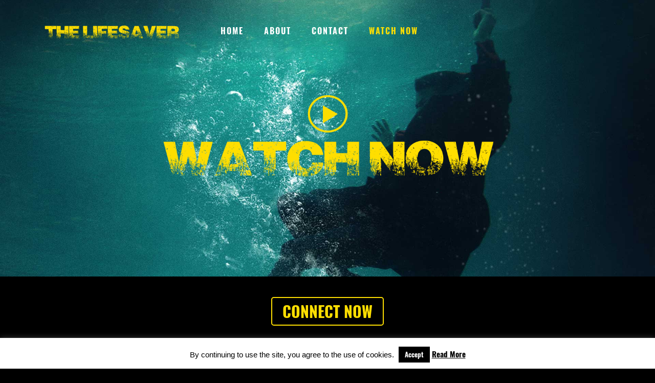

--- FILE ---
content_type: text/css
request_url: https://thelifesavermovie.com/wp-content/themes/betheme-child/style.css?ver=6.9
body_size: 2091
content:
/*
Theme Name: 	Betheme Child
Theme URI: 		http://themes.muffingroup.com/betheme
Author: 		Muffin group
Author URI: 	http://muffingroup.com
Description:	Child Theme for Betheme - Premium WordPress Theme
Template:		betheme
Version: 		1.6.1.1
*/

/* Theme customization starts here
-------------------------------------------------------------- */

@font-face {
    font-family: oswaldBoldFont;
    src: url(fonts/Oswald-Bold.ttf);
    font-weight: bold;
}

@font-face {
    font-family: oswaldRegularFont;
    src: url(fonts/Oswald-Regular.ttf);
    font-weight: bold;
}

@font-face {
    font-family: oswaldLightFont;
    src: url(fonts/Oswald-Light.ttf);
    font-weight: bold;
}

h1, h2, h3, h4, h5, h6, nav, blockquote, a {
	font-family: oswaldBoldFont, sans-serif!important;
}

body, p, footer, form, input, textarea, select {
	font-family: Helvetica, Arial, sans-serif!important;
}

body, p, footer, form, input, textarea, select, ol li, ul li {
	font-size: 20px!important;
	color: #ffffff!important;
}

h1, h2, h3, h4, h5, h6 {	
	color: #fede01!important;
}

h1, h4 {
	font-size: 50px!important;
}

h4#aboutthemovie, #contact h4 {
	padding-bottom: 20px!important;
	margin-top: 0!important;
}

a, #Footer a {
	color: #ffffff!important;	
}

a:hover, #Footer a:hover, .form-links a, .form-divider, .link-style {
	color: #ffffff!important;	
}

#Top_bar .menu > li.current-menu-item > a, #Top_bar .menu > li.current_page_item > a, #Top_bar .menu > li.current-menu-parent > a, #Top_bar .menu > li.current-page-parent > a, #Top_bar .menu > li.current-menu-ancestor > a, #Top_bar .menu > li.current-page-ancestor > a, #Top_bar .menu > li.current_page_ancestor > a, #Top_bar .menu > li.hover > a {
    color: #fede01!important;
}

#Top_bar #logo, .header-fixed #Top_bar #logo, .header-plain #Top_bar #logo, .header-transparent #Top_bar #logo {
    height: 90px!important;
    line-height: 90px!important;
    padding: 15px 0!important;
}

.form-links a, .form-divider, .wpcf7 .wpcf7-list-item-label {
	font-size: 14px!important;	
}

.layout-full-width #Wrapper { box-sizing: border-box; padding: 0!important; }

.sticky-dark #Top_bar.is-sticky {
    background: rgba(0,0,0,1)!important;
}

.wpcf7-response-output {
	border: 2px solid #46b450!important;
	margin-top: 1em!important;
}
.wpcf7 form.invalid .wpcf7-response-output, .wpcf7 form.unaccepted .wpcf7-response-output {
	border-color: #ffb900 !important;
}
.wpcf7 form.sent .wpcf7-response-output, .wpcf7 form.invalid .wpcf7-response-output, .wpcf7 form.unaccepted .wpcf7-response-output {
	text-align: center;
}

#Top_bar .menu > li > a span, #Top_bar .menu > li > a span:not(.description) {border-style: none!important;font-weight: bolder!important;}

/*#Top_bar:not(.is-sticky) { background-image:  url(https://thelifesavermovie.com/wp-content/uploads/2017/05/home_weddingvideo_menu_bg.png); background-position: bottom center; background-repeat: no-repeat; }*/

#Top_bar, nav#menu {background:none!important;}
#Top_bar {background: -moz-linear-gradient(top, rgba(0,0,0,0.8) 0%, rgba(225,225,225,0) 100%); background: -webkit-linear-gradient(top, rgba(0,0,0,0.8) 0%,rgba(225,225,225,0) 100%); background: linear-gradient(to bottom, rgba(0,0,0,0.8) 0%,rgba(225,225,225,0) 100%); filter: progid:DXImageTransform.Microsoft.gradient( startColorstr='#66000000', endColorstr='#FFFFFFFF',GradientType=0 );}

body:not(.home) #Content { margin-top: 10px!important; }

#Footer { margin-top: 70px!important; }

#menu > ul > li > a {
	font-weight: bolder!important;
}

@media only screen and (min-width: 1240px) {
	#Top_bar.is-sticky #logo img.logo-sticky {
		max-height: 50px!important;
	}
}

.no-margin-h .three-fourth.column {
    width: 100% !important;
}

.mfn-main-slider.mfn-rev-slider img {
	position: absolute;
	top: 50%;
	left: 50%;
	transform: translate(-50%, -50%);
}

#gform_confirmation_message {
	border-radius: 5px;
    margin: 30px;
    padding: 20px;
    background: #80B736;
    color: #fff;
    text-align: center;
}

#validation_error {	
	border-radius: 5px;
    margin: 30px;
    padding: 20px;
    background: #fb5455;
    color: #fff;
	font-weight: 400;
    text-align: center;
}

body .gform_wrapper ul li.gfield, .gform_wrapper {
    margin-top: 0 !important;
}

.gform_wrapper input.large, .gform_wrapper input.medium, .gform_wrapper input.small, .gform_wrapper select.large, .gform_wrapper select.medium, .gform_wrapper select.small {
    width: 100% !important;
}

.gform_wrapper.gf_browser_chrome ul.gform_fields li.gfield input[type=radio] {
    float: left !important;
}

.gform_wrapper label {
	margin: 0 !important;
	float: left !important;
}
body .gform_wrapper .top_label div.ginput_container {
    margin-top: 0 !important;
	clear: both;
}

.consent-style ul li label {
	margin-left: 5px !important;
	font-size: 14px !important;
}

.gform_wrapper .gform_footer {
    text-align: center !important;
}

input[type="date"], input[type="email"], input[type="number"], input[type="password"], input[type="search"], input[type="tel"], input[type="text"], input[type="url"], select, textarea, .woocommerce .quantity input.qty, .dark input[type="email"], .dark input[type="password"], .dark input[type="tel"], .dark input[type="text"], .dark select, .dark textarea {
    border-color: #fede01!important;
}

.button-stroke a.button.button_theme, .button-stroke a.button.button_theme .button_icon i, .button-stroke a.tp-button.button_theme, .button-stroke button, .button-stroke input[type="submit"], .button-stroke input[type="reset"], .button-stroke input[type="button"], input[type="submit"].wpcf7-form-control.wpcf7-submit {
    border-color: #fede01!important;
    color: #fede01!important;
	font-weight: bolder!important;
}

.button-stroke a.button.button_theme:hover, .button-stroke a.tp-button.button_theme:hover, .button-stroke button:hover, .button-stroke input[type="submit"]:hover, .button-stroke input[type="reset"]:hover, .button-stroke input[type="button"]:hover, input[type="submit"].wpcf7-form-control.wpcf7-submit:hover {
    background-color: #fede01!important;
    color: #ffffff!important;
	font-weight: bolder!important;
}

#Footer .widgets_wrapper {
	padding-top: 0!important;
	padding-bottom: 0!important;
}

#Footer .footer_copy .one {
	margin-bottom: 5px!important;
	padding-top: 5px!important;
	min-height: 20px!important;
}

.footer_copy .copyright {
	float: none!important;	
	text-align: center!important;
}

.wpcf7 {
	color: #ffffff!important;	
}

span.wpcf7-list-item {
    margin: 0!important;
}

.wpcf7 input[type="radio"] {
    float: left!important;	
    margin-top: 7px!important;
}

.wpcf7 .wpcf7-list-item-label {
    display: block!important;
    float: left!important;
    width: 90%!important;
    margin-left: 5px!important;
}

span.wpcf7-form-control-wrap .wpcf7-date, span.wpcf7-form-control-wrap .wpcf7-quiz, span.wpcf7-form-control-wrap .wpcf7-number, span.wpcf7-form-control-wrap .wpcf7-select, span.wpcf7-form-control-wrap .wpcf7-text, span.wpcf7-form-control-wrap .wpcf7-textarea {
    color: #ffffff!important;	
}

.wpcf7-mail-sent-ok {
	position: absolute!important;
	top: 5px!important;
	width: 60%!important;
	margin: 0 1% 0 0!important;
	color: #ffffff!important;	
}

blockquote {
	background: none!important;	
}

blockquote:after {
	background: none!important;	
}

blockquote, blockquote a, blockquote a:hover {
	color: #ffffff!important;
	font-weight: bolder!important;
	font-size: 30px!important;
	text-align: center!important;
}

footer .image_wrapper, footer p.big {
	text-align: center!important;
	padding-top: 12px!important;
}

footer .image_wrapper img {
    height: 90px!important;
    line-height: 90px!important;
    padding: 0!important;
}

aside#text-3 {
	padding-top: 42px!important;
}

.tagline {
 	margin-top: 10px!important; 
	font-family: oswaldBoldFont, sans-serif!important; 
	font-weight: bolder!important; 
	text-align:center!important; 
	font-size: 30px!important; 
	padding-top: 32px!important;
}

.copyright {
	font-size: 10px!important;
}

@media (max-width: 767px) {
	body, p, footer, form, input, textarea, select, ul li, ol li {
		font-size: 14px!important;
	}

	h1, h2, h3, h4, h5, h6 {
		font-size: 30px!important;
		padding-bottom: 7px!important;
	}
	footer p.big {
		padding-bottom: 15px!important;
	}
	#Footer .widgets_wrapper .widget {
		padding-bottom: 0!important;
	}
	
	#about .wrap.mcb-wrap, #tagline .wrap.mcb-wrap {
		padding-top: 20px!important;
		padding-bottom: 20px!important;
	}
	
	#contact .wrap.mcb-wrap {
		padding-top: 80px!important;
		padding-bottom: 20px!important;
	}
	
	blockquote, blockquote a, blockquote a:hover, .tagline {
		font-size: 20px!important;
	}
	
	.minimalist-header-no #Subheader {
		padding: 0!important;
	}
	
	footer .image_wrapper img {
		padding: 0 0 0 3px!important;
	}
	
	.tagline {
	  padding-top: 0!important;
	}
	aside#text-3 {
		padding-top: 15px!important;
	}
}

/* secondary pages */
#Subheader {
	padding-top: 140px!important;	
	padding-bottom: 0!important;	
}

#Subheader .title {
	color: #fede01!important;
}

/* css from bootstrap */
.privacy_terms .table-bordered>thead>tr>th, .privacy_terms .table-bordered>tbody>tr>th, .privacy_terms .table-bordered>tfoot>tr>th, .privacy_terms .table-bordered>thead>tr>td, .privacy_terms .table-bordered>tbody>tr>td, .privacy_terms .table-bordered>tfoot>tr>td {
	border: 1px solid #ddd;	
}

.privacy_terms .table>thead>tr>th, .privacy_terms .table>tbody>tr>th, .privacy_terms .table>tfoot>tr>th, .privacy_terms .table>thead>tr>td, .privacy_terms .table>tbody>tr>td, .privacy_terms .table>tfoot>tr>td {
  padding: 4px;
  line-height: 1.42857143;
	text-align: left;
	font-size: 10px;	
}

.privacy_terms .table>thead>tr>th, .privacy_terms .table>tbody>tr>th, .privacy_terms .table>tfoot>tr>th {
	background: #000000;
	color: #ffffff;
}


@media (min-width: 768px) {
	.privacy_terms .table>thead>tr>th, .privacy_terms .table>tbody>tr>th, .privacy_terms .table>tfoot>tr>th, .privacy_terms .table>thead>tr>td, .privacy_terms .table>tbody>tr>td, .privacy_terms .table>tfoot>tr>td {
		font-size: 16px;	
	}
	
}

.privacy_terms .table>thead>tr>th {
  vertical-align: bottom;
	text-align: left;
}

.privacy_terms .table-striped>tbody>tr:nth-child(odd)>td, .privacy_terms .table-striped>tbody>tr:nth-child(odd)>th {
    background-color: #f9f9f9;
	color: #000000;
}

--- FILE ---
content_type: text/plain
request_url: https://www.google-analytics.com/j/collect?v=1&_v=j102&a=335424250&t=pageview&_s=1&dl=https%3A%2F%2Fthelifesavermovie.com%2Fwatch-now%2F&ul=en-us%40posix&dt=The%20Lifesaver%20Movie%20%7C%20Watch%20Now&sr=1280x720&vp=1280x720&_u=YEBAAEABAAAAACAAI~&jid=1952291683&gjid=354704357&cid=1011337441.1768495204&tid=UA-93232134-5&_gid=1386735580.1768495204&_r=1&_slc=1&gtm=45He61d1n81P8XXPWFv810125848za200zd810125848&gcd=13l3l3l3l1l1&dma=0&tag_exp=102015666~103116026~103200004~104527907~104528500~104684208~104684211~105391253~115938465~115938468~117041587&z=1123494560
body_size: -452
content:
2,cG-G9M6X8PCB7